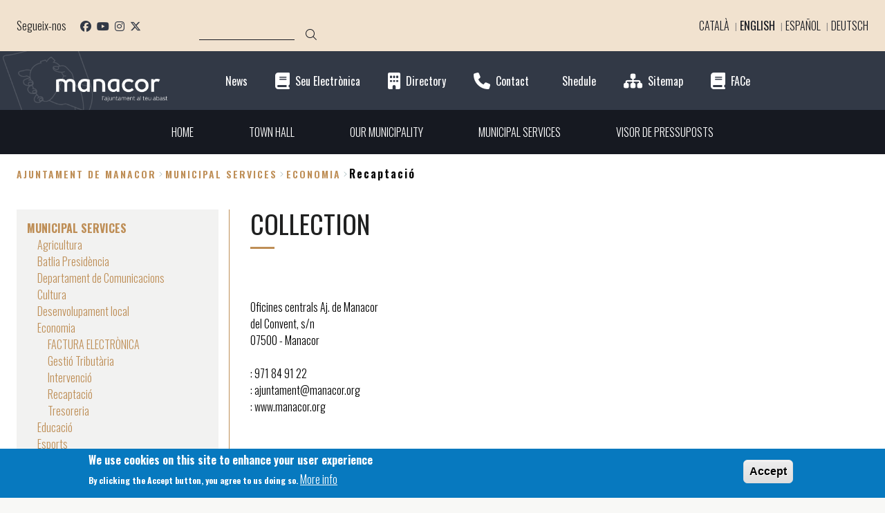

--- FILE ---
content_type: text/html; charset=UTF-8
request_url: https://manacor.org/en/collection
body_size: 9616
content:
<!DOCTYPE html>
<html lang="en" dir="ltr" class="no-grid colors">
  <head>
    <meta charset="utf-8" />
<noscript><style>form.antibot * :not(.antibot-message) { display: none !important; }</style>
</noscript><link rel="canonical" href="https://manacor.org/en/collection" />
<meta name="Generator" content="Drupal 10 (https://www.drupal.org)" />
<meta name="MobileOptimized" content="width" />
<meta name="HandheldFriendly" content="true" />
<meta name="viewport" content="width=device-width, initial-scale=1.0" />
<style>div#sliding-popup, div#sliding-popup .eu-cookie-withdraw-banner, .eu-cookie-withdraw-tab {background: #0779bf} div#sliding-popup.eu-cookie-withdraw-wrapper { background: transparent; } #sliding-popup h1, #sliding-popup h2, #sliding-popup h3, #sliding-popup p, #sliding-popup label, #sliding-popup div, .eu-cookie-compliance-more-button, .eu-cookie-compliance-secondary-button, .eu-cookie-withdraw-tab { color: #ffffff;} .eu-cookie-withdraw-tab { border-color: #ffffff;}</style>
<link rel="alternate" hreflang="ca" href="https://manacor.org/ca/recaptacio" />
<link rel="alternate" hreflang="en" href="https://manacor.org/en/collection" />
<link rel="alternate" hreflang="es" href="https://manacor.org/es/recaudacion" />
<link rel="alternate" hreflang="de" href="https://manacor.org/de/collection" />
<link rel="icon" href="/sites/cilma_manacor/files/Escudo_de_Manacor_%28Islas_Baleares%29.png" type="image/png" />

    <title>Collection | Ajuntament de Manacor</title>
    <link rel="stylesheet" media="all" href="/libraries/drupal-superfish/css/superfish.css?t984k1" />
<link rel="stylesheet" media="all" href="/themes/contrib/stable/css/core/components/progress.module.css?t984k1" />
<link rel="stylesheet" media="all" href="/themes/contrib/stable/css/core/components/ajax-progress.module.css?t984k1" />
<link rel="stylesheet" media="all" href="/themes/contrib/stable/css/system/components/align.module.css?t984k1" />
<link rel="stylesheet" media="all" href="/themes/contrib/stable/css/system/components/fieldgroup.module.css?t984k1" />
<link rel="stylesheet" media="all" href="/themes/contrib/stable/css/system/components/container-inline.module.css?t984k1" />
<link rel="stylesheet" media="all" href="/themes/contrib/stable/css/system/components/clearfix.module.css?t984k1" />
<link rel="stylesheet" media="all" href="/themes/contrib/stable/css/system/components/details.module.css?t984k1" />
<link rel="stylesheet" media="all" href="/themes/contrib/stable/css/system/components/hidden.module.css?t984k1" />
<link rel="stylesheet" media="all" href="/themes/contrib/stable/css/system/components/item-list.module.css?t984k1" />
<link rel="stylesheet" media="all" href="/themes/contrib/stable/css/system/components/js.module.css?t984k1" />
<link rel="stylesheet" media="all" href="/themes/contrib/stable/css/system/components/nowrap.module.css?t984k1" />
<link rel="stylesheet" media="all" href="/themes/contrib/stable/css/system/components/position-container.module.css?t984k1" />
<link rel="stylesheet" media="all" href="/themes/contrib/stable/css/system/components/reset-appearance.module.css?t984k1" />
<link rel="stylesheet" media="all" href="/themes/contrib/stable/css/system/components/resize.module.css?t984k1" />
<link rel="stylesheet" media="all" href="/themes/contrib/stable/css/system/components/system-status-counter.css?t984k1" />
<link rel="stylesheet" media="all" href="/themes/contrib/stable/css/system/components/system-status-report-counters.css?t984k1" />
<link rel="stylesheet" media="all" href="/themes/contrib/stable/css/system/components/system-status-report-general-info.css?t984k1" />
<link rel="stylesheet" media="all" href="/themes/contrib/stable/css/system/components/tablesort.module.css?t984k1" />
<link rel="stylesheet" media="all" href="/modules/contrib/blazy/css/blazy.css?t984k1" />
<link rel="stylesheet" media="all" href="/modules/contrib/poll/css/poll.base.css?t984k1" />
<link rel="stylesheet" media="all" href="/modules/contrib/poll/css/poll.theme.css?t984k1" />
<link rel="stylesheet" media="all" href="//cdnjs.cloudflare.com/ajax/libs/font-awesome/6.6.0/css/all.min.css" />
<link rel="stylesheet" media="all" href="/themes/contrib/stable/css/views/views.module.css?t984k1" />
<link rel="stylesheet" media="all" href="/modules/contrib/eu_cookie_compliance/css/eu_cookie_compliance.css?t984k1" />
<link rel="stylesheet" media="all" href="/modules/contrib/calendar/css/calendar.css?t984k1" />
<link rel="stylesheet" media="all" href="/modules/contrib/calendar/css/calendar_multiday.css?t984k1" />
<link rel="stylesheet" media="all" href="//fonts.googleapis.com/icon?family=Material+Icons" />
<link rel="stylesheet" media="all" href="/modules/contrib/printable/css/entity-links.css?t984k1" />
<link rel="stylesheet" media="all" href="/modules/contrib/social_media_links/css/social_media_links.theme.css?t984k1" />
<link rel="stylesheet" media="all" href="/themes/contrib/stable/css/core/assets/vendor/normalize-css/normalize.css?t984k1" />
<link rel="stylesheet" media="all" href="/themes/contrib/stable/css/core/normalize-fixes.css?t984k1" />
<link rel="stylesheet" media="all" href="/themes/contrib/classy/css/components/action-links.css?t984k1" />
<link rel="stylesheet" media="all" href="/themes/contrib/classy/css/components/breadcrumb.css?t984k1" />
<link rel="stylesheet" media="all" href="/themes/contrib/classy/css/components/button.css?t984k1" />
<link rel="stylesheet" media="all" href="/themes/contrib/classy/css/components/collapse-processed.css?t984k1" />
<link rel="stylesheet" media="all" href="/themes/contrib/classy/css/components/container-inline.css?t984k1" />
<link rel="stylesheet" media="all" href="/themes/contrib/classy/css/components/details.css?t984k1" />
<link rel="stylesheet" media="all" href="/themes/contrib/classy/css/components/exposed-filters.css?t984k1" />
<link rel="stylesheet" media="all" href="/themes/contrib/classy/css/components/field.css?t984k1" />
<link rel="stylesheet" media="all" href="/themes/contrib/classy/css/components/form.css?t984k1" />
<link rel="stylesheet" media="all" href="/themes/contrib/classy/css/components/icons.css?t984k1" />
<link rel="stylesheet" media="all" href="/themes/contrib/classy/css/components/inline-form.css?t984k1" />
<link rel="stylesheet" media="all" href="/themes/contrib/classy/css/components/item-list.css?t984k1" />
<link rel="stylesheet" media="all" href="/themes/contrib/classy/css/components/link.css?t984k1" />
<link rel="stylesheet" media="all" href="/themes/contrib/classy/css/components/links.css?t984k1" />
<link rel="stylesheet" media="all" href="/themes/contrib/classy/css/components/menu.css?t984k1" />
<link rel="stylesheet" media="all" href="/themes/contrib/classy/css/components/more-link.css?t984k1" />
<link rel="stylesheet" media="all" href="/themes/contrib/classy/css/components/pager.css?t984k1" />
<link rel="stylesheet" media="all" href="/themes/contrib/classy/css/components/tabledrag.css?t984k1" />
<link rel="stylesheet" media="all" href="/themes/contrib/classy/css/components/tableselect.css?t984k1" />
<link rel="stylesheet" media="all" href="/themes/contrib/classy/css/components/tablesort.css?t984k1" />
<link rel="stylesheet" media="all" href="/themes/contrib/classy/css/components/tabs.css?t984k1" />
<link rel="stylesheet" media="all" href="/themes/contrib/classy/css/components/textarea.css?t984k1" />
<link rel="stylesheet" media="all" href="/themes/contrib/classy/css/components/ui-dialog.css?t984k1" />
<link rel="stylesheet" media="all" href="/themes/contrib/classy/css/components/messages.css?t984k1" />
<link rel="stylesheet" media="all" href="/themes/contrib/classy/css/components/node.css?t984k1" />
<link rel="stylesheet" media="all" href="/themes/contrib/classy/css/components/progress.css?t984k1" />
<link rel="stylesheet" media="all" href="/themes/custom/da_vinci/css/main.css?t984k1" />
<link rel="stylesheet" media="all" href="/themes/custom/home2/css/home2.css?t984k1" />
<link rel="stylesheet" media="all" href="/themes/custom/home2/css/colors.css?t984k1" />
<link rel="stylesheet" media="all" href="/themes/custom/home2/css/themeoverrides.css?t984k1" />
<link rel="stylesheet" media="all" href="/sites/cilma_manacor/files/css_editor/home2.css?t984k1" />

    <script type="application/json" data-drupal-selector="drupal-settings-json">{"path":{"baseUrl":"\/","pathPrefix":"en\/","currentPath":"node\/10881","currentPathIsAdmin":false,"isFront":false,"currentLanguage":"en"},"pluralDelimiter":"\u0003","suppressDeprecationErrors":true,"ajaxPageState":{"libraries":"[base64]","theme":"home2","theme_token":null},"ajaxTrustedUrl":{"\/en\/search\/node":true},"gtag":{"tagId":"G-KVTGF5NSGK","consentMode":false,"otherIds":["G-YG24XGM7HX",""],"events":[],"additionalConfigInfo":[]},"eu_cookie_compliance":{"cookie_policy_version":"1.0.0","popup_enabled":true,"popup_agreed_enabled":false,"popup_hide_agreed":false,"popup_clicking_confirmation":true,"popup_scrolling_confirmation":false,"popup_html_info":"\u003Cdiv aria-labelledby=\u0022popup-text\u0022  class=\u0022eu-cookie-compliance-banner eu-cookie-compliance-banner-info eu-cookie-compliance-banner--default\u0022\u003E\n  \u003Cdiv class=\u0022popup-content info eu-cookie-compliance-content\u0022\u003E\n        \u003Cdiv id=\u0022popup-text\u0022 class=\u0022eu-cookie-compliance-message\u0022 role=\u0022document\u0022\u003E\n      \u003Ch2\u003EWe use cookies on this site to enhance your user experience\u003C\/h2\u003E\n\u003Cp\u003EBy clicking the Accept button, you agree to us doing so.\u003C\/p\u003E\n              \u003Cbutton type=\u0022button\u0022 class=\u0022find-more-button eu-cookie-compliance-more-button\u0022\u003EMore info\u003C\/button\u003E\n          \u003C\/div\u003E\n\n    \n    \u003Cdiv id=\u0022popup-buttons\u0022 class=\u0022eu-cookie-compliance-buttons\u0022\u003E\n            \u003Cbutton type=\u0022button\u0022 class=\u0022agree-button eu-cookie-compliance-default-button\u0022\u003EAccept\u003C\/button\u003E\n          \u003C\/div\u003E\n  \u003C\/div\u003E\n\u003C\/div\u003E","use_mobile_message":false,"mobile_popup_html_info":"\u003Cdiv aria-labelledby=\u0022popup-text\u0022  class=\u0022eu-cookie-compliance-banner eu-cookie-compliance-banner-info eu-cookie-compliance-banner--default\u0022\u003E\n  \u003Cdiv class=\u0022popup-content info eu-cookie-compliance-content\u0022\u003E\n        \u003Cdiv id=\u0022popup-text\u0022 class=\u0022eu-cookie-compliance-message\u0022 role=\u0022document\u0022\u003E\n      \u003Ch2\u003EWe use cookies on this site to enhance your user experience\u003C\/h2\u003E\n\u003Cp\u003EBy tapping the Accept button, you agree to us doing so.\u003C\/p\u003E\n              \u003Cbutton type=\u0022button\u0022 class=\u0022find-more-button eu-cookie-compliance-more-button\u0022\u003EMore info\u003C\/button\u003E\n          \u003C\/div\u003E\n\n    \n    \u003Cdiv id=\u0022popup-buttons\u0022 class=\u0022eu-cookie-compliance-buttons\u0022\u003E\n            \u003Cbutton type=\u0022button\u0022 class=\u0022agree-button eu-cookie-compliance-default-button\u0022\u003EAccept\u003C\/button\u003E\n          \u003C\/div\u003E\n  \u003C\/div\u003E\n\u003C\/div\u003E","mobile_breakpoint":768,"popup_html_agreed":false,"popup_use_bare_css":false,"popup_height":"auto","popup_width":"100%","popup_delay":1000,"popup_link":"\/en","popup_link_new_window":true,"popup_position":false,"fixed_top_position":true,"popup_language":"en","store_consent":false,"better_support_for_screen_readers":false,"cookie_name":"","reload_page":false,"domain":"","domain_all_sites":false,"popup_eu_only":false,"popup_eu_only_js":false,"cookie_lifetime":100,"cookie_session":0,"set_cookie_session_zero_on_disagree":0,"disagree_do_not_show_popup":false,"method":"default","automatic_cookies_removal":true,"allowed_cookies":"","withdraw_markup":"\u003Cbutton type=\u0022button\u0022 class=\u0022eu-cookie-withdraw-tab\u0022\u003EPrivacy settings\u003C\/button\u003E\n\u003Cdiv aria-labelledby=\u0022popup-text\u0022 class=\u0022eu-cookie-withdraw-banner\u0022\u003E\n  \u003Cdiv class=\u0022popup-content info eu-cookie-compliance-content\u0022\u003E\n    \u003Cdiv id=\u0022popup-text\u0022 class=\u0022eu-cookie-compliance-message\u0022 role=\u0022document\u0022\u003E\n      \u003Ch2\u003EWe use cookies on this site to enhance your user experience\u003C\/h2\u003E\n\u003Cp\u003EYou have given your consent for us to set cookies.\u003C\/p\u003E\n    \u003C\/div\u003E\n    \u003Cdiv id=\u0022popup-buttons\u0022 class=\u0022eu-cookie-compliance-buttons\u0022\u003E\n      \u003Cbutton type=\u0022button\u0022 class=\u0022eu-cookie-withdraw-button \u0022\u003EWithdraw consent\u003C\/button\u003E\n    \u003C\/div\u003E\n  \u003C\/div\u003E\n\u003C\/div\u003E","withdraw_enabled":false,"reload_options":0,"reload_routes_list":"","withdraw_button_on_info_popup":false,"cookie_categories":[],"cookie_categories_details":[],"enable_save_preferences_button":true,"cookie_value_disagreed":"0","cookie_value_agreed_show_thank_you":"1","cookie_value_agreed":"2","containing_element":"body","settings_tab_enabled":false,"olivero_primary_button_classes":"","olivero_secondary_button_classes":"","close_button_action":"close_banner","open_by_default":true,"modules_allow_popup":true,"hide_the_banner":false,"geoip_match":true,"unverified_scripts":[]},"views":{"ajax_path":"\/en\/views\/ajax","ajaxViews":{"views_dom_id:61e0efbd24815a1650a72219239253c33d824442ca3ae460e7b7f9379c3c5dc6":{"view_name":"relationship_news","view_display_id":"block_1","view_args":"10881\/308","view_path":"\/node\/10881","view_base_path":null,"view_dom_id":"61e0efbd24815a1650a72219239253c33d824442ca3ae460e7b7f9379c3c5dc6","pager_element":0}}},"superfish":{"superfish-main-menu-home-2":{"id":"superfish-main-menu-home-2","sf":{"animation":{"opacity":"show","height":"show"},"speed":"fast","autoArrows":false,"dropShadows":true},"plugins":{"supposition":true,"supersubs":true}}},"user":{"uid":0,"permissionsHash":"e5049b79207c9940e7525b67a93313aed4fccb2b62cce5b3676ace4e9306727e"}}</script>
<script src="/core/assets/vendor/modernizr/modernizr.min.js?v=3.11.7"></script>
<script src="/core/assets/vendor/jquery/jquery.min.js?v=3.7.1"></script>
<script src="/core/misc/drupalSettingsLoader.js?v=10.5.8"></script>
<script src="/core/misc/drupal.js?v=10.5.8"></script>
<script src="/core/misc/drupal.init.js?v=10.5.8"></script>
<script src="https://cdnjs.cloudflare.com/ajax/libs/bodymovin/5.12.2/lottie.min.js"></script>
<script src="/themes/custom/da_vinci/js/da-vinci.js?t984k1"></script>
<script src="/modules/contrib/google_tag/js/gtag.js?t984k1"></script>
<script src="/themes/custom/home2/js/vendors/slick.min.js?t984k1"></script>
<script src="/themes/custom/home2/js/home2.js?t984k1"></script>
<script src="/themes/custom/home2/js/social-sharing.js?t984k1"></script>
<script src="/themes/custom/home2/js/featured-home.js?t984k1"></script>
<script src="/themes/custom/home2/js/slider-home.js?t984k1"></script>
<script src="/themes/custom/home2/js/sitemap.js?t984k1"></script>
<script src="/themes/custom/home2/js/custom.js?t984k1"></script>

  </head>
  <body class="layout-no-sidebars page-node-10881 path-node page-node-type-basic-page">
        <a href="#main-content" class="visually-hidden focusable skip-link">
      Skip to main content
    </a>
    
      <div class="dialog-off-canvas-main-canvas" data-off-canvas-main-canvas>
    <div class="layout-container ajuntamentdemanacor">

  
    <header class="header-area" aria-label="Site header">

              <div class="header-area__top-bar">
              <div class="region region-top-bar">
    <div id="block-system-branding-home2-mobile" class="clearfix block-system-branding-home2-mobile block block-system block-system-branding-block">
  
    
        <a href="/en" rel="home" class="site-logo">
      <img src="/sites/cilma_manacor/files/manacor-escut_1.png" alt="Home" />
    </a>
      </div><div id="block-social-media-home2-desk" class="block-social-media-links block-social-media-home2-desk block block-social-media-links-block">
  
      <h2>Segueix-nos</h2>
    
      

<ul class="social-media-links--platforms platforms inline horizontal">
      <li>
      <a class="social-media-link-icon--facebook" href="https://www.facebook.com/ajmanacor/"  >
        <span class='fab fa-facebook fa-2x'></span>
      </a>

          </li>
      <li>
      <a class="social-media-link-icon--youtube_channel" href="https://www.youtube.com/channel/UC0ojsP3qEUH1b0P1Vy82AIA"  >
        <span class='fab fa-youtube fa-2x'></span>
      </a>

          </li>
      <li>
      <a class="social-media-link-icon--instagram" href="https://www.instagram.com/ajmanacor/"  >
        <span class='fab fa-instagram fa-2x'></span>
      </a>

          </li>
      <li>
      <a class="social-media-link-icon--twitter" href="https://x.com/ajManacor"  >
        <span class='fab fa-x-twitter fa-2x'></span>
      </a>

          </li>
  </ul>

  </div><div class="search-block-form block-search-form-home2-desk block block-search container-inline" data-drupal-selector="search-block-form" id="block-search-form-home2-desk" role="search">
  
    
      <form action="/en/search/node" method="get" id="search-block-form" accept-charset="UTF-8">
  <div class="js-form-item form-item js-form-type-search form-type-search js-form-item-keys form-item-keys form-no-label">
      <label for="edit-keys" class="visually-hidden">Search</label>
        <input title="Enter the terms you wish to search for." data-drupal-selector="edit-keys" type="search" id="edit-keys" name="keys" value="" size="15" maxlength="128" class="form-search" />

        </div>
<div data-drupal-selector="edit-actions" class="form-actions js-form-wrapper form-wrapper" id="edit-actions"><input class="search-form__submit button js-form-submit form-submit" data-drupal-selector="edit-submit" type="submit" id="edit-submit" value="Search" />
</div>

</form>

  </div>
<div class="language-switcher-language-url block-language-switcher-home2-desk block block-language block-language-blocklanguage-interface" id="block-language-switcher-home2-desk" role="navigation">
  
    
      <ul class="links"><li hreflang="ca" data-drupal-link-system-path="node/10881" class="ca"><a href="/ca/recaptacio" class="language-link" hreflang="ca" data-drupal-link-system-path="node/10881">Català</a></li><li hreflang="en" data-drupal-link-system-path="node/10881" class="en is-active" aria-current="page"><a href="/en/collection" class="language-link is-active" hreflang="en" data-drupal-link-system-path="node/10881" aria-current="page">English</a></li><li hreflang="es" data-drupal-link-system-path="node/10881" class="es"><a href="/es/recaudacion" class="language-link" hreflang="es" data-drupal-link-system-path="node/10881">Español</a></li><li hreflang="de" data-drupal-link-system-path="node/10881" class="de"><a href="/de/collection" class="language-link" hreflang="de" data-drupal-link-system-path="node/10881">Deutsch</a></li></ul>
  </div>
  </div>

        </div>
      
              <div class="header-area__header">
              <div class="region region-header">
    <div id="block-system-branding-home2-desk" class="clearfix block-system-branding-home2-desk block block-system block-system-branding-block">
  
    
        <a href="/en" rel="home" class="site-logo">
      <img src="/sites/cilma_manacor/files/manacor-escut_1.png" alt="Home" />
    </a>
      </div><div class="views-element-container block-views-block-direct-links-with-icons-home-2-block-1 block block-views block-views-blockdirect-links-with-icons-home-2-block-1" id="block-views-block-direct-links-with-icons-home-2-block-1">
  
    
      <div><div class="view view-direct-links-with-icons-home-2 view-id-direct_links_with_icons_home_2 view-display-id-block_1 js-view-dom-id-5c48bf1346b54ed7a66e0aecac17113902be65392603ac3a6dd5b38d4b629d94">
  
    
      
      <div class="view-content">
          <div class="views-view-grid horizontal cols-1 clearfix">
            <div class="views-row clearfix row-1">
                  <div class="views-col col-1" style="width: 100%;"><div class="views-field views-field-field-font-awesome"><div class="field-content"><i class="fa fa-newspaper-o"></i>
</div></div><div class="views-field views-field-field-title"><div class="field-content"><a href="/en/news">News</a></div></div></div>
              </div>
          <div class="views-row clearfix row-2">
                  <div class="views-col col-1" style="width: 100%;"><div class="views-field views-field-field-font-awesome"><div class="field-content"><i class="fa fa-book" aria-hidden="true"></i>
</div></div><div class="views-field views-field-field-title"><div class="field-content"><a href="https://manacor.eadministracio.cat" target="_blank">Seu Electrònica</a></div></div></div>
              </div>
          <div class="views-row clearfix row-3">
                  <div class="views-col col-1" style="width: 100%;"><div class="views-field views-field-field-font-awesome"><div class="field-content"><i class="fa fa-building" aria-hidden="true"></i>
</div></div><div class="views-field views-field-field-title"><div class="field-content"><a href="/en/node/10953">Directory</a></div></div></div>
              </div>
          <div class="views-row clearfix row-4">
                  <div class="views-col col-1" style="width: 100%;"><div class="views-field views-field-field-font-awesome"><div class="field-content"><i class="fa fa-phone" aria-hidden="true"></i>
</div></div><div class="views-field views-field-field-title"><div class="field-content"><a href="/en/node/10868">Contact</a></div></div></div>
              </div>
          <div class="views-row clearfix row-5">
                  <div class="views-col col-1" style="width: 100%;"><div class="views-field views-field-field-font-awesome"><div class="field-content"><i class="fa fa-calendar-o"></i>
</div></div><div class="views-field views-field-field-title"><div class="field-content"><a href="/eventos">Shedule</a></div></div></div>
              </div>
          <div class="views-row clearfix row-6">
                  <div class="views-col col-1" style="width: 100%;"><div class="views-field views-field-field-font-awesome"><div class="field-content"><i class="fa fa-sitemap" aria-hidden="true"></i>
</div></div><div class="views-field views-field-field-title"><div class="field-content"><a href="/en/sitemap">Sitemap</a></div></div></div>
              </div>
          <div class="views-row clearfix row-7">
                  <div class="views-col col-1" style="width: 100%;"><div class="views-field views-field-field-font-awesome"><div class="field-content"><i class="fa fa-book" aria-hidden="true"></i>
</div></div><div class="views-field views-field-field-title"><div class="field-content"><a href="https://www.manacor.org/ca/factura-electronica-0" target="_blank">FACe</a></div></div></div>
              </div>
      </div>

    </div>
  
          </div>
</div>

  </div>
  </div>

        </div>
      
    </header>
  
  
      <div class="highlighted-area">
        <div class="region region-highlighted">
    <div id="block-mainmenuhome2" class="block-mainmenuhome2 block block-superfish block-superfishmain-menu---home-2">
  
    
      
<ul id="superfish-main-menu-home-2" class="menu sf-menu sf-main-menu---home-2 sf-horizontal sf-style-none" role="menu" aria-label="Menu">
  

  
  <li id="main-menu-home-2-menu-link-contentc4830fa1-e3a0-4e43-a931-0191fae01df1" class="sf-depth-1 sf-no-children sf-first" role="none">
    
          <a href="/en" class="sf-depth-1" role="menuitem">HOME</a>
    
    
    
    
      </li>


            
  <li id="main-menu-home-2-menu-link-content6860c8bf-560e-4360-88f8-351df1e7a496" class="sf-depth-1 menuparent" role="none">
    
          <a href="/en/node/10930" class="sf-depth-1 menuparent" role="menuitem" aria-haspopup="true" aria-expanded="false">TOWN HALL</a>
    
          <ul class="sf-multicolumn" role="menu">
      <li class="sf-multicolumn-wrapper " role="none">
    
    
              <ol role="menu">
      
      

  
  <li id="main-menu-home-2-menu-link-content2468adb4-19c2-49b1-997e-2c886aa0b18b" class="sf-depth-2 sf-no-children sf-first" role="none">
    
          <a href="/en/node/10932" class="sf-depth-2" role="menuitem">Partits polítics</a>
    
    
    
    
      </li>


  
  <li id="main-menu-home-2-views-viewviewsmembrespage-1" class="sf-depth-2 sf-no-children" role="none">
    
          <a href="/en/membres" class="sf-depth-2" role="menuitem">Equip de govern</a>
    
    
    
    
      </li>


  
  <li id="main-menu-home-2-views-viewviewsmembrespage-2" class="sf-depth-2 sf-no-children" role="none">
    
          <a href="/en/oposicio" class="sf-depth-2" role="menuitem">Oposició</a>
    
    
    
    
      </li>


  
  <li id="main-menu-home-2-menu-link-content8040c085-1280-4d95-a48b-88bab80592c9" class="sf-depth-2 sf-no-children" role="none">
    
          <a href="/en/node/13800" class="sf-depth-2" role="menuitem">Retribucions municipals</a>
    
    
    
    
      </li>


  
  <li id="main-menu-home-2-menu-link-contentfacc5bef-6c40-4919-8cd5-e2b589cd2f13" class="sf-depth-2 sf-no-children" role="none">
    
          <a href="https://manacor.eadministracio.cat/" class="sf-depth-2 sf-external" role="menuitem" target="_blank">Seu electrònica</a>
    
    
    
    
      </li>


  
  <li id="main-menu-home-2-menu-link-contentebbfa8c1-89db-4d07-9c9e-9e21f08019e4" class="sf-depth-2 sf-no-children" role="none">
    
          <a href="/en/node/10956" class="sf-depth-2" role="menuitem">Documents d&#039;interès</a>
    
    
    
    
      </li>


  
  <li id="main-menu-home-2-menu-link-contentfe371afe-6d68-4a7b-867a-835abf271cd6" class="sf-depth-2 sf-no-children" role="none">
    
          <a href="/en/node/10953" class="sf-depth-2" role="menuitem">Adreces i telèfons</a>
    
    
    
    
      </li>


  
  <li id="main-menu-home-2-menu-link-content9bd9da9e-a9a9-4ae2-8a46-d465dc05795e" class="sf-depth-2 sf-no-children" role="none">
    
          <a href="/en/news" class="sf-depth-2" role="menuitem">Notícies</a>
    
    
    
    
      </li>


  
  <li id="main-menu-home-2-menu-link-content112473b7-8f90-407e-92ff-9c38de7d7219" class="sf-depth-2 sf-no-children" role="none">
    
          <a href="/en/node/10958" class="sf-depth-2" role="menuitem">Normativa</a>
    
    
    
    
      </li>


  
  <li id="main-menu-home-2-menu-link-content3d2edd0f-b374-4e33-ad1b-5533a7ec6d9a" class="sf-depth-2 sf-no-children" role="none">
    
          <a href="/en/node/10957" class="sf-depth-2" role="menuitem">Plens</a>
    
    
    
    
      </li>



              </ol>
      
    
          </li>
      </ul>
    
      </li>


  
  <li id="main-menu-home-2-menu-link-contentf1c6452a-b117-4c0d-a02c-b06ac8f47a1f" class="sf-depth-1 sf-no-children" role="none">
    
          <a href="http://www.visitmanacor.com/index.php/ca/" class="sf-depth-1 sf-external" role="menuitem" target="_blank">OUR MUNICIPALITY</a>
    
    
    
    
      </li>


            
  <li id="main-menu-home-2-menu-link-contentc24eac45-56a2-4da8-95af-c973ece8f9e8" class="active-trail sf-depth-1 menuparent" role="none">
    
          <a href="/en/node/11014" class="sf-depth-1 menuparent" role="menuitem" aria-haspopup="true" aria-expanded="false">MUNICIPAL SERVICES</a>
    
          <ul class="sf-multicolumn" role="menu">
      <li class="sf-multicolumn-wrapper " role="none">
    
    
              <ol role="menu">
      
      

  
  <li id="main-menu-home-2-menu-link-contente1fb13c2-339e-4954-a2ce-41edfc852016" class="sf-depth-2 sf-no-children sf-first" role="none">
    
          <a href="/en/node/10897" class="sf-depth-2" role="menuitem">Agricultura</a>
    
    
    
    
      </li>


                      
  <li id="main-menu-home-2-menu-link-content1aca5f31-a4f7-4d2a-823c-1d0ec238dbab" class="sf-depth-2 sf-multicolumn-column menuparent" role="none">
        <div class="sf-multicolumn-column">
    
          <a href="/en/mayors-office-presidency" class="sf-depth-2 menuparent" role="menuitem" aria-haspopup="true" aria-expanded="false">Batlia Presidència</a>
    
    
    
              <ol role="menu">
      
      

  
  <li id="main-menu-home-2-menu-link-content7db289ad-4c47-49a8-8d8d-c8fd30fcd806" class="sf-depth-3 sf-no-children sf-first sf-last" role="none">
    
          <a href="/en/node/10896" class="sf-depth-3" role="menuitem">Comunicacions, premsa i publicitat</a>
    
    
    
    
      </li>



              </ol>
      
    
    
        </div>
      </li>


  
  <li id="main-menu-home-2-menu-link-contentfb1ec739-90d2-40c5-a89b-c6b4ec4a901c" class="sf-depth-2 sf-no-children" role="none">
    
          <a href="/en/node/10894" class="sf-depth-2" role="menuitem">Departament de Comunicacions</a>
    
    
    
    
      </li>


                      
  <li id="main-menu-home-2-menu-link-contentc5966395-35cb-4381-b4bf-e5ba1a46eb06" class="sf-depth-2 sf-multicolumn-column menuparent" role="none">
        <div class="sf-multicolumn-column">
    
          <a href="/en/culture" class="sf-depth-2 menuparent" role="menuitem" aria-haspopup="true" aria-expanded="false">Cultura</a>
    
    
    
              <ol role="menu">
      
      

  
  <li id="main-menu-home-2-menu-link-content07daac99-ccb9-4a9d-8e8f-0766990a6c88" class="sf-depth-3 sf-no-children sf-first" role="none">
    
          <a href="http://www.institucioalcover.org/" class="sf-depth-3 sf-external" role="menuitem" target="_blank">Institució Pública Antoni M. Alcover</a>
    
    
    
    
      </li>


  
  <li id="main-menu-home-2-menu-link-content19981f01-7d0a-4ff8-8fcc-88027a3fbdfc" class="sf-depth-3 sf-no-children" role="none">
    
          <a href="https://museudemanacor.com/ca" class="sf-depth-3 sf-external" role="menuitem" target="_blank">Museu història Manacor</a>
    
    
    
    
      </li>


  
  <li id="main-menu-home-2-menu-link-contentb681b95c-d653-405b-9068-cfcfff6cb378" class="sf-depth-3 sf-no-children" role="none">
    
          <a href="/en/node/10905" class="sf-depth-3" role="menuitem">Jornades d&#039;Estudis Locals de Manacor</a>
    
    
    
    
      </li>


  
  <li id="main-menu-home-2-menu-link-content1445f24d-071a-4d56-ae0a-5bd3190b6f2e" class="sf-depth-3 sf-no-children" role="none">
    
          <a href="http://www.conselldemallorca.net/bibmanacor" class="sf-depth-3 sf-external" role="menuitem" target="_blank">Servei de Biblioteques</a>
    
    
    
    
      </li>


  
  <li id="main-menu-home-2-menu-link-contente92ed373-b8c8-4e87-8e27-b4034bbf3ef9" class="sf-depth-3 sf-no-children sf-last" role="none">
    
          <a href="http://www.teatredemanacor.com/" class="sf-depth-3 sf-external" role="menuitem" target="_blank">Teatre de Manacor</a>
    
    
    
    
      </li>



              </ol>
      
    
    
        </div>
      </li>


                      
  <li id="main-menu-home-2-menu-link-content7073da63-068f-478b-9c51-842f1ecb1591" class="sf-depth-2 sf-multicolumn-column menuparent" role="none">
        <div class="sf-multicolumn-column">
    
          <a href="/en/node/10918" class="sf-depth-2 menuparent" role="menuitem" aria-haspopup="true" aria-expanded="false">Desenvolupament local</a>
    
    
    
              <ol role="menu">
      
      

  
  <li id="main-menu-home-2-menu-link-contentd9fbc8b6-1c14-4c4a-8556-799f565aaa51" class="sf-depth-3 sf-no-children sf-first" role="none">
    
          <a href="/en/node/10921" class="sf-depth-3" role="menuitem">Estudis i publicacions</a>
    
    
    
    
      </li>


  
  <li id="main-menu-home-2-menu-link-content2144c7db-dac0-4fae-8b92-f8343b3a1428" class="sf-depth-3 sf-no-children" role="none">
    
          <a href="/en/node/10925" class="sf-depth-3" role="menuitem">Formació</a>
    
    
    
    
      </li>


  
  <li id="main-menu-home-2-menu-link-content93551f0d-1e48-4d87-b3d4-0b62e8fc30ee" class="sf-depth-3 sf-no-children" role="none">
    
          <a href="/en/node/10920" class="sf-depth-3" role="menuitem">Ocupació</a>
    
    
    
    
      </li>


  
  <li id="main-menu-home-2-menu-link-contentefab4938-2ac4-41c4-98a8-6d99d8e824cb" class="sf-depth-3 sf-no-children" role="none">
    
          <a href="/en/node/10919" class="sf-depth-3" role="menuitem">Orientació empresarial</a>
    
    
    
    
      </li>


  
  <li id="main-menu-home-2-menu-link-content7740ea86-994e-4a11-9840-dd0c05b7e81e" class="sf-depth-3 sf-no-children sf-last" role="none">
    
          <a href="/en/node/10924" class="sf-depth-3" role="menuitem">Subvencions</a>
    
    
    
    
      </li>



              </ol>
      
    
    
        </div>
      </li>


                      
  <li id="main-menu-home-2-menu-link-content0bd58779-6563-49d9-88cf-f56dbe5a52a1" class="active-trail sf-depth-2 sf-multicolumn-column menuparent" role="none">
        <div class="sf-multicolumn-column">
    
          <a href="/en/economy" class="sf-depth-2 menuparent" role="menuitem" aria-haspopup="true" aria-expanded="false">Economia</a>
    
    
    
              <ol role="menu">
      
      

  
  <li id="main-menu-home-2-menu-link-content0485c94b-cba0-49b2-abe7-3896c18eb3ac" class="sf-depth-3 sf-no-children sf-first" role="none">
    
          <a href="/en/node/12419" class="sf-depth-3" role="menuitem">FACTURA ELECTRÒNICA</a>
    
    
    
    
      </li>


  
  <li id="main-menu-home-2-menu-link-content1a66197d-13d9-4c12-ba78-903bfc1ddd05" class="sf-depth-3 sf-no-children" role="none">
    
          <a href="/en/tax-management" class="sf-depth-3" role="menuitem">Gestió Tributària</a>
    
    
    
    
      </li>


  
  <li id="main-menu-home-2-menu-link-contentcfe23c48-9840-420e-8bc5-548fe08db061" class="sf-depth-3 sf-no-children" role="none">
    
          <a href="/en/node/10870" class="sf-depth-3" role="menuitem">Intervenció</a>
    
    
    
    
      </li>


  
  <li id="main-menu-home-2-menu-link-content77684cda-5fb6-453d-b9a5-de21a0f117cc" class="active-trail sf-depth-3 sf-no-children" role="none">
    
          <a href="/en/collection" class="is-active sf-depth-3" role="menuitem">Recaptació</a>
    
    
    
    
      </li>


  
  <li id="main-menu-home-2-menu-link-contentbb0e9328-8871-4ab1-b9fc-3b9ee2bb9ca2" class="sf-depth-3 sf-no-children sf-last" role="none">
    
          <a href="/en/node/10876" class="sf-depth-3" role="menuitem">Tresoreria</a>
    
    
    
    
      </li>



              </ol>
      
    
    
        </div>
      </li>


                      
  <li id="main-menu-home-2-menu-link-contente3402c33-efee-46ee-b013-ae58f93d9e6a" class="sf-depth-2 sf-multicolumn-column menuparent" role="none">
        <div class="sf-multicolumn-column">
    
          <a href="/en/node/10899" class="sf-depth-2 menuparent" role="menuitem" aria-haspopup="true" aria-expanded="false">Educació</a>
    
    
    
              <ol role="menu">
      
      

  
  <li id="main-menu-home-2-menu-link-content763a8c4c-e716-4b10-a52b-60a0a1b56643" class="sf-depth-3 sf-no-children sf-first" role="none">
    
          <a href="/en/node/10903" class="sf-depth-3" role="menuitem">Centre Universitari Manacor</a>
    
    
    
    
      </li>


            
  <li id="main-menu-home-2-menu-link-contenta93a5e88-916a-4657-93aa-455978c62918" class="sf-depth-3 menuparent sf-last" role="none">
    
          <a href="/en/node/11015" class="sf-depth-3 menuparent" role="menuitem" aria-haspopup="true" aria-expanded="false">Conservatori Professional de Música i Escola Municipal de Música i Dansa de Manacor</a>
    
    
    
              <ul role="menu">
      
      

  
  <li id="main-menu-home-2-menu-link-contentd117ef7b-bc0e-44c4-881e-163dc1576f14" class="sf-depth-4 sf-no-children sf-first sf-last" role="none">
    
          <a href="/en/node/12033" class="sf-depth-4" role="menuitem">El Conservatori</a>
    
    
    
    
      </li>



              </ul>
      
    
    
      </li>



              </ol>
      
    
    
        </div>
      </li>


  
  <li id="main-menu-home-2-menu-link-contenta8e607d0-0b18-452e-9f33-01bdd0a8f947" class="sf-depth-2 sf-no-children" role="none">
    
          <a href="/en/sport" class="sf-depth-2" role="menuitem">Esports</a>
    
    
    
    
      </li>


  
  <li id="main-menu-home-2-menu-link-content2e54bbd9-d62f-4ffb-adff-1eca4544b67d" class="sf-depth-2 sf-no-children" role="none">
    
          <a href="/en/node/10912" class="sf-depth-2" role="menuitem">Festes</a>
    
    
    
    
      </li>


  
  <li id="main-menu-home-2-menu-link-content0cac4b4b-944b-4ad9-97ec-a670588239fc" class="sf-depth-2 sf-no-children" role="none">
    
          <a href="/en/interior" class="sf-depth-2" role="menuitem">Interior</a>
    
    
    
    
      </li>


                      
  <li id="main-menu-home-2-menu-link-contenta737101a-eb74-48ce-b3ed-45da1f4fd40a" class="sf-depth-2 sf-multicolumn-column menuparent" role="none">
        <div class="sf-multicolumn-column">
    
          <a href="/en/node/10906" class="sf-depth-2 menuparent" role="menuitem" aria-haspopup="true" aria-expanded="false">Medi ambient</a>
    
    
    
              <ol role="menu">
      
      

  
  <li id="main-menu-home-2-menu-link-contentd24504a2-0c9d-4a8c-a44d-40eeaea6678e" class="sf-depth-3 sf-no-children sf-first" role="none">
    
          <a href="https://casesruralsmanacor.com/" class="sf-depth-3 sf-external" role="menuitem" target="_blank">Cases Rurals de Manacor</a>
    
    
    
    
      </li>


  
  <li id="main-menu-home-2-menu-link-content0db8e64e-be7a-480d-b47f-c69a62f81176" class="sf-depth-3 sf-no-children" role="none">
    
          <a href="/en/node/13409" class="sf-depth-3" role="menuitem">Comerç verd</a>
    
    
    
    
      </li>


  
  <li id="main-menu-home-2-menu-link-content3d66ae27-f790-4360-822a-28762264a9de" class="sf-depth-3 sf-no-children" role="none">
    
          <a href="/en/node/10913" class="sf-depth-3" role="menuitem">Ecoparc Manacor</a>
    
    
    
    
      </li>


  
  <li id="main-menu-home-2-menu-link-contentccaca6d9-9f0d-4c2a-b129-0febe652529b" class="sf-depth-3 sf-no-children" role="none">
    
          <a href="/en/node/10878" class="sf-depth-3" role="menuitem">Horts urbans ecològics</a>
    
    
    
    
      </li>


  
  <li id="main-menu-home-2-menu-link-content248c59ed-460d-4497-85eb-d0329cfe1c04" class="sf-depth-3 sf-no-children" role="none">
    
          <a href="/en/node/10889" class="sf-depth-3" role="menuitem">Netetja viària</a>
    
    
    
    
      </li>


  
  <li id="main-menu-home-2-menu-link-content1b0b94c9-3b2d-494d-a5f0-4c6c92f349ed" class="sf-depth-3 sf-no-children sf-last" role="none">
    
          <a href="/en/node/10888" class="sf-depth-3" role="menuitem">Residus i recollida selectiva</a>
    
    
    
    
      </li>



              </ol>
      
    
    
        </div>
      </li>


  
  <li id="main-menu-home-2-menu-link-contente4529cf0-6ed8-40f7-a43a-ac1ba6127fc0" class="sf-depth-2 sf-no-children" role="none">
    
          <a href="/en/node/10879" class="sf-depth-2" role="menuitem">Oficina Municipal de Porto Cristo</a>
    
    
    
    
      </li>


  
  <li id="main-menu-home-2-menu-link-content4a3d26fd-3fee-4316-9474-87944527c89f" class="sf-depth-2 sf-no-children" role="none">
    
          <a href="/en/node/10917" class="sf-depth-2" role="menuitem">Participació ciutadana</a>
    
    
    
    
      </li>


                      
  <li id="main-menu-home-2-menu-link-content683eccdc-02eb-4ddc-acc7-0496ce73d237" class="sf-depth-2 sf-multicolumn-column menuparent" role="none">
        <div class="sf-multicolumn-column">
    
          <a href="/en/secretary" class="sf-depth-2 menuparent" role="menuitem" aria-haspopup="true" aria-expanded="false">Secretaria</a>
    
    
    
              <ol role="menu">
      
      

  
  <li id="main-menu-home-2-menu-link-content50b23b28-c746-4c9b-a419-51d0e6235500" class="sf-depth-3 sf-no-children sf-first" role="none">
    
          <a href="/en/municipal-archives" class="sf-depth-3" role="menuitem">Arxiu</a>
    
    
    
    
      </li>


  
  <li id="main-menu-home-2-menu-link-contentd9093a77-cb33-442e-81cd-fe60edb2fdbb" class="sf-depth-3 sf-no-children" role="none">
    
          <a href="https://www.seu-e.net/manacor/perfil-del-contractant" class="sf-depth-3 sf-external" role="menuitem" target="_blank">Perfil del contractant</a>
    
    
    
    
      </li>


  
  <li id="main-menu-home-2-menu-link-content9bcddbf7-e0e4-481d-80be-91b908c65063" class="sf-depth-3 sf-no-children sf-last" role="none">
    
          <a href="/en/population" class="sf-depth-3" role="menuitem">Població</a>
    
    
    
    
      </li>



              </ol>
      
    
    
        </div>
      </li>


                      
  <li id="main-menu-home-2-menu-link-content56e2afcd-c97b-4654-bad2-4e1fddc73bf7" class="sf-depth-2 sf-multicolumn-column menuparent" role="none">
        <div class="sf-multicolumn-column">
    
          <a href="/en/node/10927" class="sf-depth-2 menuparent" role="menuitem" aria-haspopup="true" aria-expanded="false">Servei lingüístic</a>
    
    
    
              <ol role="menu">
      
      

  
  <li id="main-menu-home-2-menu-link-content9288b7e2-119a-452c-b137-0ce4379dbcf4" class="sf-depth-3 sf-no-children sf-first" role="none">
    
          <a href="/en/node/10923" class="sf-depth-3" role="menuitem">Assessorament i correcció</a>
    
    
    
    
      </li>


  
  <li id="main-menu-home-2-menu-link-contentc803e537-40e6-4ac0-bc04-0f4b84f0e8ad" class="sf-depth-3 sf-no-children" role="none">
    
          <a href="/en/node/10887" class="sf-depth-3" role="menuitem">El català a l&#039;empresa</a>
    
    
    
    
      </li>


  
  <li id="main-menu-home-2-menu-link-content80534a4d-864f-468a-b0ef-32b7157e5712" class="sf-depth-3 sf-no-children" role="none">
    
          <a href="http://www.escolademallorqui.cat/" class="sf-depth-3 sf-external" role="menuitem" target="_blank">Escola Municipal Mallorquí</a>
    
    
    
    
      </li>


  
  <li id="main-menu-home-2-menu-link-content5a9e1df0-448a-4ae3-b876-8d7d89106885" class="sf-depth-3 sf-no-children" role="none">
    
          <a href="/en/node/10890" class="sf-depth-3" role="menuitem">Jocs lingüístics</a>
    
    
    
    
      </li>


  
  <li id="main-menu-home-2-menu-link-content940f79f6-1f34-4b56-a829-5a80fa4c8d65" class="sf-depth-3 sf-no-children sf-last" role="none">
    
          <a href="/en/node/10893" class="sf-depth-3" role="menuitem">Qüestions de llengua</a>
    
    
    
    
      </li>



              </ol>
      
    
    
        </div>
      </li>


                      
  <li id="main-menu-home-2-menu-link-content58320baa-c749-4a62-80c6-2f399b93d4ea" class="sf-depth-2 sf-multicolumn-column menuparent" role="none">
        <div class="sf-multicolumn-column">
    
          <a href="/en/node/10885" class="sf-depth-2 menuparent" role="menuitem" aria-haspopup="true" aria-expanded="false">Serveis Socials</a>
    
    
    
              <ol role="menu">
      
      

  
  <li id="main-menu-home-2-menu-link-content064790eb-3278-43a3-9407-3832fcbbfd31" class="sf-depth-3 sf-no-children sf-first sf-last" role="none">
    
          <a href="/en/node/11016" class="sf-depth-3" role="menuitem">Igualtat</a>
    
    
    
    
      </li>



              </ol>
      
    
    
        </div>
      </li>


  
  <li id="main-menu-home-2-menu-link-content925a15e2-8c1e-49c4-9e17-7cd1ba1b7a6d" class="sf-depth-2 sf-no-children" role="none">
    
          <a href="/en/urban-planning" class="sf-depth-2" role="menuitem">Urbanisme</a>
    
    
    
    
      </li>


                      
  <li id="main-menu-home-2-menu-link-content9bd60668-b7ab-4df8-9280-227bcffcdb1d" class="sf-depth-2 sf-multicolumn-column menuparent" role="none">
        <div class="sf-multicolumn-column">
    
          <a href="/en/department-tourism" class="sf-depth-2 menuparent" role="menuitem" aria-haspopup="true" aria-expanded="false">Turisme</a>
    
    
    
              <ol role="menu">
      
      

  
  <li id="main-menu-home-2-menu-link-contentc21643ce-050d-45d8-bf38-6b5f589d5848" class="sf-depth-3 sf-no-children sf-first sf-last" role="none">
    
          <a href="http://www.visitmanacor.com/" class="sf-depth-3 sf-external" role="menuitem" target="_blank">Visit Manacor</a>
    
    
    
    
      </li>



              </ol>
      
    
    
        </div>
      </li>


  
  <li id="main-menu-home-2-menu-link-content3462d058-a0e3-4d97-9484-1baa5a2ade78" class="sf-depth-2 sf-no-children" role="none">
    
          <a href="/en/node/10898" class="sf-depth-2" role="menuitem">Recursos humans</a>
    
    
    
    
      </li>



              </ol>
      
    
          </li>
      </ul>
    
      </li>


  
  <li id="main-menu-home-2-menu-link-content7a72f6e9-e5b0-426b-91c8-ee1b6cb46d75" class="sf-depth-1 sf-no-children" role="none">
    
          <a href="https://manacor.suportmunicipal.net/" class="sf-depth-1 sf-external" role="menuitem" target="_blank">VISOR DE PRESSUPOSTS</a>
    
    
    
    
      </li>


</ul>

  </div>
  </div>

    </div>
  
      <div class="breadcrumb-area">
        <div class="region region-breadcrumb">
    <div id="block-breadcrumbs-2" class="block-breadcrumbs-2 block block-system block-system-breadcrumb-block">
  
    
        <nav class="breadcrumb" role="navigation" aria-labelledby="system-breadcrumb">
    <h2 id="system-breadcrumb" class="visually-hidden">Breadcrumb</h2>
    <ol>
          <li>
                  <a href="/en">Ajuntament de Manacor</a>
              </li>
          <li>
                  <a href="/en/node/11014">MUNICIPAL SERVICES</a>
              </li>
          <li>
                  <a href="/en/economy">Economia</a>
              </li>
          <li>
                  Recaptació
              </li>
        </ol>
  </nav>

  </div>
  </div>

    </div>
  
  <main>
    <a id="main-content" tabindex="-1"></a>

    <div class="layout-wrapper">

              <div class="layout-sidebar-left-content">
            <div class="region region-sidebar-left-content">
    <div id="block-addmenuinsubsection-3" class="block-addmenuinsubsection-3 block block-tic-mallorca-general block-tic-home1-menu-load-item-block">
  
    
                                                                                
<ul id="main-menu---home-2-left-menu" class="menu menu-left-content sf-main-menu---home-2 sf-vertical sf-style-none">
  

            
  <li id="main-menu-home-2-menu-link-contentc24eac45-56a2-4da8-95af-c973ece8f9e8--2" class="active-trail sf-depth-1 menuparent sf-first sf-last" role="none">
    
          <a href="/en/node/11014" class="sf-depth-1 menuparent" role="menuitem" aria-haspopup="true" aria-expanded="false">MUNICIPAL SERVICES</a>
    
          <ul class="sf-multicolumn" role="menu">
      <li class="sf-multicolumn-wrapper " role="none">
    
    
              <ol role="menu">
      
      

  
  <li id="main-menu-home-2-menu-link-contente1fb13c2-339e-4954-a2ce-41edfc852016--2" class="sf-depth-2 sf-no-children sf-first" role="none">
    
          <a href="/en/node/10897" class="sf-depth-2" role="menuitem">Agricultura</a>
    
    
    
    
      </li>


                      
  <li id="main-menu-home-2-menu-link-content1aca5f31-a4f7-4d2a-823c-1d0ec238dbab--2" class="sf-depth-2 sf-multicolumn-column menuparent" role="none">
        <div class="sf-multicolumn-column">
    
          <a href="/en/mayors-office-presidency" class="sf-depth-2 menuparent" role="menuitem" aria-haspopup="true" aria-expanded="false">Batlia Presidència</a>
    
    
    
              <ol role="menu">
      
      

  
  <li id="main-menu-home-2-menu-link-content7db289ad-4c47-49a8-8d8d-c8fd30fcd806--2" class="sf-depth-3 sf-no-children sf-first sf-last" role="none">
    
          <a href="/en/node/10896" class="sf-depth-3" role="menuitem">Comunicacions, premsa i publicitat</a>
    
    
    
    
      </li>



              </ol>
      
    
    
        </div>
      </li>


  
  <li id="main-menu-home-2-menu-link-contentfb1ec739-90d2-40c5-a89b-c6b4ec4a901c--2" class="sf-depth-2 sf-no-children" role="none">
    
          <a href="/en/node/10894" class="sf-depth-2" role="menuitem">Departament de Comunicacions</a>
    
    
    
    
      </li>


                      
  <li id="main-menu-home-2-menu-link-contentc5966395-35cb-4381-b4bf-e5ba1a46eb06--2" class="sf-depth-2 sf-multicolumn-column menuparent" role="none">
        <div class="sf-multicolumn-column">
    
          <a href="/en/culture" class="sf-depth-2 menuparent" role="menuitem" aria-haspopup="true" aria-expanded="false">Cultura</a>
    
    
    
              <ol role="menu">
      
      

  
  <li id="main-menu-home-2-menu-link-content07daac99-ccb9-4a9d-8e8f-0766990a6c88--2" class="sf-depth-3 sf-no-children sf-first" role="none">
    
          <a href="http://www.institucioalcover.org/" class="sf-depth-3 sf-external" role="menuitem" target="_blank">Institució Pública Antoni M. Alcover</a>
    
    
    
    
      </li>


  
  <li id="main-menu-home-2-menu-link-content19981f01-7d0a-4ff8-8fcc-88027a3fbdfc--2" class="sf-depth-3 sf-no-children" role="none">
    
          <a href="https://museudemanacor.com/ca" class="sf-depth-3 sf-external" role="menuitem" target="_blank">Museu història Manacor</a>
    
    
    
    
      </li>


  
  <li id="main-menu-home-2-menu-link-contentb681b95c-d653-405b-9068-cfcfff6cb378--2" class="sf-depth-3 sf-no-children" role="none">
    
          <a href="/en/node/10905" class="sf-depth-3" role="menuitem">Jornades d&#039;Estudis Locals de Manacor</a>
    
    
    
    
      </li>


  
  <li id="main-menu-home-2-menu-link-content1445f24d-071a-4d56-ae0a-5bd3190b6f2e--2" class="sf-depth-3 sf-no-children" role="none">
    
          <a href="http://www.conselldemallorca.net/bibmanacor" class="sf-depth-3 sf-external" role="menuitem" target="_blank">Servei de Biblioteques</a>
    
    
    
    
      </li>


  
  <li id="main-menu-home-2-menu-link-contente92ed373-b8c8-4e87-8e27-b4034bbf3ef9--2" class="sf-depth-3 sf-no-children sf-last" role="none">
    
          <a href="http://www.teatredemanacor.com/" class="sf-depth-3 sf-external" role="menuitem" target="_blank">Teatre de Manacor</a>
    
    
    
    
      </li>



              </ol>
      
    
    
        </div>
      </li>


                      
  <li id="main-menu-home-2-menu-link-content7073da63-068f-478b-9c51-842f1ecb1591--2" class="sf-depth-2 sf-multicolumn-column menuparent" role="none">
        <div class="sf-multicolumn-column">
    
          <a href="/en/node/10918" class="sf-depth-2 menuparent" role="menuitem" aria-haspopup="true" aria-expanded="false">Desenvolupament local</a>
    
    
    
              <ol role="menu">
      
      

  
  <li id="main-menu-home-2-menu-link-contentd9fbc8b6-1c14-4c4a-8556-799f565aaa51--2" class="sf-depth-3 sf-no-children sf-first" role="none">
    
          <a href="/en/node/10921" class="sf-depth-3" role="menuitem">Estudis i publicacions</a>
    
    
    
    
      </li>


  
  <li id="main-menu-home-2-menu-link-content2144c7db-dac0-4fae-8b92-f8343b3a1428--2" class="sf-depth-3 sf-no-children" role="none">
    
          <a href="/en/node/10925" class="sf-depth-3" role="menuitem">Formació</a>
    
    
    
    
      </li>


  
  <li id="main-menu-home-2-menu-link-content93551f0d-1e48-4d87-b3d4-0b62e8fc30ee--2" class="sf-depth-3 sf-no-children" role="none">
    
          <a href="/en/node/10920" class="sf-depth-3" role="menuitem">Ocupació</a>
    
    
    
    
      </li>


  
  <li id="main-menu-home-2-menu-link-contentefab4938-2ac4-41c4-98a8-6d99d8e824cb--2" class="sf-depth-3 sf-no-children" role="none">
    
          <a href="/en/node/10919" class="sf-depth-3" role="menuitem">Orientació empresarial</a>
    
    
    
    
      </li>


  
  <li id="main-menu-home-2-menu-link-content7740ea86-994e-4a11-9840-dd0c05b7e81e--2" class="sf-depth-3 sf-no-children sf-last" role="none">
    
          <a href="/en/node/10924" class="sf-depth-3" role="menuitem">Subvencions</a>
    
    
    
    
      </li>



              </ol>
      
    
    
        </div>
      </li>


                      
  <li id="main-menu-home-2-menu-link-content0bd58779-6563-49d9-88cf-f56dbe5a52a1--2" class="active-trail sf-depth-2 sf-multicolumn-column menuparent" role="none">
        <div class="sf-multicolumn-column">
    
          <a href="/en/economy" class="sf-depth-2 menuparent" role="menuitem" aria-haspopup="true" aria-expanded="false">Economia</a>
    
    
    
              <ol role="menu">
      
      

  
  <li id="main-menu-home-2-menu-link-content0485c94b-cba0-49b2-abe7-3896c18eb3ac--2" class="sf-depth-3 sf-no-children sf-first" role="none">
    
          <a href="/en/node/12419" class="sf-depth-3" role="menuitem">FACTURA ELECTRÒNICA</a>
    
    
    
    
      </li>


  
  <li id="main-menu-home-2-menu-link-content1a66197d-13d9-4c12-ba78-903bfc1ddd05--2" class="sf-depth-3 sf-no-children" role="none">
    
          <a href="/en/tax-management" class="sf-depth-3" role="menuitem">Gestió Tributària</a>
    
    
    
    
      </li>


  
  <li id="main-menu-home-2-menu-link-contentcfe23c48-9840-420e-8bc5-548fe08db061--2" class="sf-depth-3 sf-no-children" role="none">
    
          <a href="/en/node/10870" class="sf-depth-3" role="menuitem">Intervenció</a>
    
    
    
    
      </li>


  
  <li id="main-menu-home-2-menu-link-content77684cda-5fb6-453d-b9a5-de21a0f117cc--2" class="active-trail sf-depth-3 sf-no-children" role="none">
    
          <a href="/en/collection" class="is-active sf-depth-3" role="menuitem">Recaptació</a>
    
    
    
    
      </li>


  
  <li id="main-menu-home-2-menu-link-contentbb0e9328-8871-4ab1-b9fc-3b9ee2bb9ca2--2" class="sf-depth-3 sf-no-children sf-last" role="none">
    
          <a href="/en/node/10876" class="sf-depth-3" role="menuitem">Tresoreria</a>
    
    
    
    
      </li>



              </ol>
      
    
    
        </div>
      </li>


                      
  <li id="main-menu-home-2-menu-link-contente3402c33-efee-46ee-b013-ae58f93d9e6a--2" class="sf-depth-2 sf-multicolumn-column menuparent" role="none">
        <div class="sf-multicolumn-column">
    
          <a href="/en/node/10899" class="sf-depth-2 menuparent" role="menuitem" aria-haspopup="true" aria-expanded="false">Educació</a>
    
    
    
              <ol role="menu">
      
      

  
  <li id="main-menu-home-2-menu-link-content763a8c4c-e716-4b10-a52b-60a0a1b56643--2" class="sf-depth-3 sf-no-children sf-first" role="none">
    
          <a href="/en/node/10903" class="sf-depth-3" role="menuitem">Centre Universitari Manacor</a>
    
    
    
    
      </li>


            
  <li id="main-menu-home-2-menu-link-contenta93a5e88-916a-4657-93aa-455978c62918--2" class="sf-depth-3 menuparent sf-last" role="none">
    
          <a href="/en/node/11015" class="sf-depth-3 menuparent" role="menuitem" aria-haspopup="true" aria-expanded="false">Conservatori Professional de Música i Escola Municipal de Música i Dansa de Manacor</a>
    
    
    
              <ul role="menu">
      
      

  
  <li id="main-menu-home-2-menu-link-contentd117ef7b-bc0e-44c4-881e-163dc1576f14--2" class="sf-depth-4 sf-no-children sf-first sf-last" role="none">
    
          <a href="/en/node/12033" class="sf-depth-4" role="menuitem">El Conservatori</a>
    
    
    
    
      </li>



              </ul>
      
    
    
      </li>



              </ol>
      
    
    
        </div>
      </li>


  
  <li id="main-menu-home-2-menu-link-contenta8e607d0-0b18-452e-9f33-01bdd0a8f947--2" class="sf-depth-2 sf-no-children" role="none">
    
          <a href="/en/sport" class="sf-depth-2" role="menuitem">Esports</a>
    
    
    
    
      </li>


  
  <li id="main-menu-home-2-menu-link-content2e54bbd9-d62f-4ffb-adff-1eca4544b67d--2" class="sf-depth-2 sf-no-children" role="none">
    
          <a href="/en/node/10912" class="sf-depth-2" role="menuitem">Festes</a>
    
    
    
    
      </li>


  
  <li id="main-menu-home-2-menu-link-content0cac4b4b-944b-4ad9-97ec-a670588239fc--2" class="sf-depth-2 sf-no-children" role="none">
    
          <a href="/en/interior" class="sf-depth-2" role="menuitem">Interior</a>
    
    
    
    
      </li>


                      
  <li id="main-menu-home-2-menu-link-contenta737101a-eb74-48ce-b3ed-45da1f4fd40a--2" class="sf-depth-2 sf-multicolumn-column menuparent" role="none">
        <div class="sf-multicolumn-column">
    
          <a href="/en/node/10906" class="sf-depth-2 menuparent" role="menuitem" aria-haspopup="true" aria-expanded="false">Medi ambient</a>
    
    
    
              <ol role="menu">
      
      

  
  <li id="main-menu-home-2-menu-link-contentd24504a2-0c9d-4a8c-a44d-40eeaea6678e--2" class="sf-depth-3 sf-no-children sf-first" role="none">
    
          <a href="https://casesruralsmanacor.com/" class="sf-depth-3 sf-external" role="menuitem" target="_blank">Cases Rurals de Manacor</a>
    
    
    
    
      </li>


  
  <li id="main-menu-home-2-menu-link-content0db8e64e-be7a-480d-b47f-c69a62f81176--2" class="sf-depth-3 sf-no-children" role="none">
    
          <a href="/en/node/13409" class="sf-depth-3" role="menuitem">Comerç verd</a>
    
    
    
    
      </li>


  
  <li id="main-menu-home-2-menu-link-content3d66ae27-f790-4360-822a-28762264a9de--2" class="sf-depth-3 sf-no-children" role="none">
    
          <a href="/en/node/10913" class="sf-depth-3" role="menuitem">Ecoparc Manacor</a>
    
    
    
    
      </li>


  
  <li id="main-menu-home-2-menu-link-contentccaca6d9-9f0d-4c2a-b129-0febe652529b--2" class="sf-depth-3 sf-no-children" role="none">
    
          <a href="/en/node/10878" class="sf-depth-3" role="menuitem">Horts urbans ecològics</a>
    
    
    
    
      </li>


  
  <li id="main-menu-home-2-menu-link-content248c59ed-460d-4497-85eb-d0329cfe1c04--2" class="sf-depth-3 sf-no-children" role="none">
    
          <a href="/en/node/10889" class="sf-depth-3" role="menuitem">Netetja viària</a>
    
    
    
    
      </li>


  
  <li id="main-menu-home-2-menu-link-content1b0b94c9-3b2d-494d-a5f0-4c6c92f349ed--2" class="sf-depth-3 sf-no-children sf-last" role="none">
    
          <a href="/en/node/10888" class="sf-depth-3" role="menuitem">Residus i recollida selectiva</a>
    
    
    
    
      </li>



              </ol>
      
    
    
        </div>
      </li>


  
  <li id="main-menu-home-2-menu-link-contente4529cf0-6ed8-40f7-a43a-ac1ba6127fc0--2" class="sf-depth-2 sf-no-children" role="none">
    
          <a href="/en/node/10879" class="sf-depth-2" role="menuitem">Oficina Municipal de Porto Cristo</a>
    
    
    
    
      </li>


  
  <li id="main-menu-home-2-menu-link-content4a3d26fd-3fee-4316-9474-87944527c89f--2" class="sf-depth-2 sf-no-children" role="none">
    
          <a href="/en/node/10917" class="sf-depth-2" role="menuitem">Participació ciutadana</a>
    
    
    
    
      </li>


                      
  <li id="main-menu-home-2-menu-link-content683eccdc-02eb-4ddc-acc7-0496ce73d237--2" class="sf-depth-2 sf-multicolumn-column menuparent" role="none">
        <div class="sf-multicolumn-column">
    
          <a href="/en/secretary" class="sf-depth-2 menuparent" role="menuitem" aria-haspopup="true" aria-expanded="false">Secretaria</a>
    
    
    
              <ol role="menu">
      
      

  
  <li id="main-menu-home-2-menu-link-content50b23b28-c746-4c9b-a419-51d0e6235500--2" class="sf-depth-3 sf-no-children sf-first" role="none">
    
          <a href="/en/municipal-archives" class="sf-depth-3" role="menuitem">Arxiu</a>
    
    
    
    
      </li>


  
  <li id="main-menu-home-2-menu-link-contentd9093a77-cb33-442e-81cd-fe60edb2fdbb--2" class="sf-depth-3 sf-no-children" role="none">
    
          <a href="https://www.seu-e.net/manacor/perfil-del-contractant" class="sf-depth-3 sf-external" role="menuitem" target="_blank">Perfil del contractant</a>
    
    
    
    
      </li>


  
  <li id="main-menu-home-2-menu-link-content9bcddbf7-e0e4-481d-80be-91b908c65063--2" class="sf-depth-3 sf-no-children sf-last" role="none">
    
          <a href="/en/population" class="sf-depth-3" role="menuitem">Població</a>
    
    
    
    
      </li>



              </ol>
      
    
    
        </div>
      </li>


                      
  <li id="main-menu-home-2-menu-link-content56e2afcd-c97b-4654-bad2-4e1fddc73bf7--2" class="sf-depth-2 sf-multicolumn-column menuparent" role="none">
        <div class="sf-multicolumn-column">
    
          <a href="/en/node/10927" class="sf-depth-2 menuparent" role="menuitem" aria-haspopup="true" aria-expanded="false">Servei lingüístic</a>
    
    
    
              <ol role="menu">
      
      

  
  <li id="main-menu-home-2-menu-link-content9288b7e2-119a-452c-b137-0ce4379dbcf4--2" class="sf-depth-3 sf-no-children sf-first" role="none">
    
          <a href="/en/node/10923" class="sf-depth-3" role="menuitem">Assessorament i correcció</a>
    
    
    
    
      </li>


  
  <li id="main-menu-home-2-menu-link-contentc803e537-40e6-4ac0-bc04-0f4b84f0e8ad--2" class="sf-depth-3 sf-no-children" role="none">
    
          <a href="/en/node/10887" class="sf-depth-3" role="menuitem">El català a l&#039;empresa</a>
    
    
    
    
      </li>


  
  <li id="main-menu-home-2-menu-link-content80534a4d-864f-468a-b0ef-32b7157e5712--2" class="sf-depth-3 sf-no-children" role="none">
    
          <a href="http://www.escolademallorqui.cat/" class="sf-depth-3 sf-external" role="menuitem" target="_blank">Escola Municipal Mallorquí</a>
    
    
    
    
      </li>


  
  <li id="main-menu-home-2-menu-link-content5a9e1df0-448a-4ae3-b876-8d7d89106885--2" class="sf-depth-3 sf-no-children" role="none">
    
          <a href="/en/node/10890" class="sf-depth-3" role="menuitem">Jocs lingüístics</a>
    
    
    
    
      </li>


  
  <li id="main-menu-home-2-menu-link-content940f79f6-1f34-4b56-a829-5a80fa4c8d65--2" class="sf-depth-3 sf-no-children sf-last" role="none">
    
          <a href="/en/node/10893" class="sf-depth-3" role="menuitem">Qüestions de llengua</a>
    
    
    
    
      </li>



              </ol>
      
    
    
        </div>
      </li>


                      
  <li id="main-menu-home-2-menu-link-content58320baa-c749-4a62-80c6-2f399b93d4ea--2" class="sf-depth-2 sf-multicolumn-column menuparent" role="none">
        <div class="sf-multicolumn-column">
    
          <a href="/en/node/10885" class="sf-depth-2 menuparent" role="menuitem" aria-haspopup="true" aria-expanded="false">Serveis Socials</a>
    
    
    
              <ol role="menu">
      
      

  
  <li id="main-menu-home-2-menu-link-content064790eb-3278-43a3-9407-3832fcbbfd31--2" class="sf-depth-3 sf-no-children sf-first sf-last" role="none">
    
          <a href="/en/node/11016" class="sf-depth-3" role="menuitem">Igualtat</a>
    
    
    
    
      </li>



              </ol>
      
    
    
        </div>
      </li>


  
  <li id="main-menu-home-2-menu-link-content925a15e2-8c1e-49c4-9e17-7cd1ba1b7a6d--2" class="sf-depth-2 sf-no-children" role="none">
    
          <a href="/en/urban-planning" class="sf-depth-2" role="menuitem">Urbanisme</a>
    
    
    
    
      </li>


                      
  <li id="main-menu-home-2-menu-link-content9bd60668-b7ab-4df8-9280-227bcffcdb1d--2" class="sf-depth-2 sf-multicolumn-column menuparent" role="none">
        <div class="sf-multicolumn-column">
    
          <a href="/en/department-tourism" class="sf-depth-2 menuparent" role="menuitem" aria-haspopup="true" aria-expanded="false">Turisme</a>
    
    
    
              <ol role="menu">
      
      

  
  <li id="main-menu-home-2-menu-link-contentc21643ce-050d-45d8-bf38-6b5f589d5848--2" class="sf-depth-3 sf-no-children sf-first sf-last" role="none">
    
          <a href="http://www.visitmanacor.com/" class="sf-depth-3 sf-external" role="menuitem" target="_blank">Visit Manacor</a>
    
    
    
    
      </li>



              </ol>
      
    
    
        </div>
      </li>


  
  <li id="main-menu-home-2-menu-link-content3462d058-a0e3-4d97-9484-1baa5a2ade78--2" class="sf-depth-2 sf-no-children sf-last" role="none">
    
          <a href="/en/node/10898" class="sf-depth-2" role="menuitem">Recursos humans</a>
    
    
    
    
      </li>



              </ol>
      
    
          </li>
      </ul>
    
      </li>


</ul>

  </div>
  </div>

        </div>
      
      <div class="layout-content">
          <div class="region region-content">
    <div data-drupal-messages-fallback class="hidden"></div><div id="block-home2-pagetitle-3" class="block-home2-pagetitle-3 block block-core block-page-title-block">
  
    
      
  <h1 class="page-title"><span class="field field--name-title field--type-string field--label-hidden">Collection</span>
</h1>


  </div><div id="block-mainpagecontent" class="block-mainpagecontent block block-system block-system-main-block">
  
    
      
<article data-history-node-id="10881" class="node node--type-basic-page node--view-mode-full">

  
    

  
  <div class="node__content">
    
            <div class="clearfix text-formatted field field--name-field-text field--type-text-long field--label-hidden field__item"><br><br>Oficines centrals Aj. de Manacor<br>del Convent, s/n<br>07500 - Manacor<br><br>: 971 84 91 22<br>: ajuntament@manacor.org<br>: www.manacor.org</div>
      <div class="node_view"><ul class="pre_links"><li class="print"><a href="/en/node/10881/printable/print" target="_blank">Print</a></li></ul></div>
  </div>

</article>

  </div><div class="views-element-container block-views-block-relationship-news-block-1 block block-views block-views-blockrelationship-news-block-1" id="block-views-block-relationship-news-block-1">
  
      <h2>    </h2>
    
      <div><div class="view view-relationship-news view-id-relationship_news view-display-id-block_1 js-view-dom-id-61e0efbd24815a1650a72219239253c33d824442ca3ae460e7b7f9379c3c5dc6">
  
    
      
  
      
          </div>
</div>

  </div>
  </div>

      </div>

      
      
    </div>
  </main>


      <footer class="footer-area">

            <div class="footer-area__footer">

        <div class="footer-area__footer-wrapper">

                      <div class="footer-area__footer-left">
                <div class="region region-footer-left">
    <nav aria-labelledby="block-footer-menu-one-home2-menu" id="block-footer-menu-one-home2" class="block-footer-menu-one-home2 block block-menu navigation menu--footer-menu-2---home-2">
            
  <h2 class="visually-hidden" id="block-footer-menu-one-home2-menu">Footer menu 1 - Home 2</h2>
  

        
                <ul class="clearfix menu menu--level-1">
                    <li class="menu-item">
        <a href="/en" data-drupal-link-system-path="&lt;front&gt;">Home</a>
              </li>
                <li class="menu-item">
        <a href="/en" data-drupal-link-system-path="&lt;front&gt;">Local government</a>
              </li>
                <li class="menu-item">
        <a href="/en" data-drupal-link-system-path="&lt;front&gt;">News Segment</a>
              </li>
                <li class="menu-item">
        <a href="/en" data-drupal-link-system-path="&lt;front&gt;">Online Procedures </a>
              </li>
                <li class="menu-item">
        <a href="/en/news" data-drupal-link-system-path="news">City</a>
              </li>
        </ul>
  


  </nav>

  </div>

            </div>
          
                      <div class="footer-area__footer-right">
                <div class="region region-footer-right">
    <div id="block-site-address-info-home2" class="block-content-type-footer_block_home_2 block--view-mode-full block-site-address-info-home2 block block-block-content block-block-content71b15177-09e6-4197-b979-c330cb899446">
  
    
      
            <div class="field field--name-field-logo field--type-image field--label-hidden field__item">  <img loading="lazy" src="/sites/cilma_manacor/files/2019-03/mancor-escut.png" width="380" height="130" alt="escut" />

</div>
      
            <div class="field field--name-field-address field--type-string field--label-hidden field__item">C / del Convent, s/n 07500 Manacor</div>
      
  <div class="field field--name-field-phone field--type-telephone field--label-inline clearfix">
    <div class="field__label">Phone</div>
              <div class="field__item"><a href="tel:971849100-CIF%3AP0703300D" target="_blank">971 84 91 00 - CIF: P0703300D</a></div>
          </div>

  </div><div id="block-social-media-footer-home2" class="block-social-media-links block-social-media-footer-home2 block block-social-media-links-block">
  
    
      

<ul class="social-media-links--platforms platforms inline horizontal">
      <li>
      <a class="social-media-link-icon--facebook" href="https://www.facebook.com/ajmanacor/"  >
        <span class='fab fa-facebook fa-2x'></span>
      </a>

          </li>
      <li>
      <a class="social-media-link-icon--youtube_channel" href="https://www.youtube.com/channel/UC0ojsP3qEUH1b0P1Vy82AIA"  >
        <span class='fab fa-youtube fa-2x'></span>
      </a>

          </li>
      <li>
      <a class="social-media-link-icon--instagram" href="https://www.instagram.com/ajmanacor/"  >
        <span class='fab fa-instagram fa-2x'></span>
      </a>

          </li>
      <li>
      <a class="social-media-link-icon--twitter" href="https://x.com/ajManacor"  >
        <span class='fab fa-x-twitter fa-2x'></span>
      </a>

          </li>
  </ul>

  </div>
  </div>

            </div>
          
        </div>

      </div>
      
            <div class="footer-area__info">
          <div class="region region-footer-info">
    <div id="block-footerinfoblockhome2" class="block-content-type-basic block--view-mode-full block-footerinfoblockhome2 block block-block-content block-block-content1a81b24d-82c3-4363-8aee-892eb3b5efb7">
  
    
      
            <div class="clearfix text-formatted field field--name-body field--type-text-with-summary field--label-hidden field__item"><p id="ctl00_ContentPlaceHolder1_HomePage_TitleBannerOrange">© Manacor Council</p></div>
      
  </div><nav aria-labelledby="block-footer-info-menu-home2-menu" id="block-footer-info-menu-home2" class="block-footer-info-menu-home2 block block-menu navigation menu--footer-info-menu---home-2">
            
  <h2 class="visually-hidden" id="block-footer-info-menu-home2-menu">Footer info menu - Home 2</h2>
  

        
                <ul class="clearfix menu menu--level-1">
                    <li class="menu-item">
        <a href="/en/node/12527" data-drupal-link-system-path="node/12527">Data Protection</a>
              </li>
                <li class="menu-item">
        <a href="/en/node/12526" data-drupal-link-system-path="node/12526">Legal Notice</a>
              </li>
                <li class="menu-item">
        <a href="/en/node/11820" data-drupal-link-system-path="node/11820">Política de galetes (Cookies)</a>
              </li>
        </ul>
  


  </nav>

  </div>

      </div>
      
    </footer>
  
  <div class="back-to-top"></div>


</div>

  </div>

    
    <script src="/core/assets/vendor/once/once.min.js?v=1.0.1"></script>
<script src="/core/misc/debounce.js?v=10.5.8"></script>
<script src="/modules/contrib/blazy/js/dblazy.min.js?t984k1"></script>
<script src="/modules/contrib/blazy/js/plugin/blazy.once.min.js?t984k1"></script>
<script src="/modules/contrib/blazy/js/plugin/blazy.sanitizer.min.js?t984k1"></script>
<script src="/modules/contrib/blazy/js/plugin/blazy.dom.min.js?t984k1"></script>
<script src="/modules/contrib/blazy/js/base/blazy.base.min.js?t984k1"></script>
<script src="/modules/contrib/blazy/js/plugin/blazy.dataset.min.js?t984k1"></script>
<script src="/modules/contrib/blazy/js/plugin/blazy.viewport.min.js?t984k1"></script>
<script src="/modules/contrib/blazy/js/plugin/blazy.xlazy.min.js?t984k1"></script>
<script src="/modules/contrib/blazy/js/plugin/blazy.observer.min.js?t984k1"></script>
<script src="/modules/contrib/blazy/js/base/io/bio.min.js?t984k1"></script>
<script src="/modules/contrib/blazy/js/base/io/bio.media.min.js?t984k1"></script>
<script src="/modules/contrib/blazy/js/base/blazy.drupal.min.js?t984k1"></script>
<script src="/modules/contrib/blazy/js/blazy.compat.min.js?t984k1"></script>
<script src="/core/assets/vendor/tabbable/index.umd.min.js?v=6.2.0"></script>
<script src="/core/misc/progress.js?v=10.5.8"></script>
<script src="/core/assets/vendor/loadjs/loadjs.min.js?v=4.3.0"></script>
<script src="/core/misc/announce.js?v=10.5.8"></script>
<script src="/core/misc/message.js?v=10.5.8"></script>
<script src="/core/misc/ajax.js?v=10.5.8"></script>
<script src="/themes/contrib/stable/js/ajax.js?v=10.5.8"></script>
<script src="/modules/contrib/blazy/js/base/io/bio.ajax.min.js?t984k1"></script>
<script src="/modules/contrib/eu_cookie_compliance/js/eu_cookie_compliance.min.js?t984k1"></script>
<script src="/modules/contrib/google_tag/js/gtag.ajax.js?t984k1"></script>
<script src="/modules/contrib/superfish/js/superfish.js?v=2.0"></script>
<script src="/libraries/drupal-superfish/superfish.js?t984k1"></script>
<script src="/libraries/drupal-superfish/jquery.hoverIntent.minified.js?t984k1"></script>
<script src="/libraries/drupal-superfish/supersubs.js?t984k1"></script>
<script src="/libraries/drupal-superfish/supposition.js?t984k1"></script>
<script src="/core/misc/jquery.form.js?v=4.3.0"></script>
<script src="/core/modules/views/js/base.js?v=10.5.8"></script>
<script src="/core/modules/views/js/ajax_view.js?v=10.5.8"></script>

  </body>
</html>


--- FILE ---
content_type: application/javascript
request_url: https://manacor.org/themes/custom/home2/js/social-sharing.js?t984k1
body_size: 105
content:
(function (Drupal, $) {
  $(function () {

    // VARIABLES.

    var share = $('.block-social-sharing-block'),
      shareToggle = share.find('h2'),
      shareSocials = share.find('.social-media-sharing');


    // EVENTS.

    if (share.length > 0) {
      shareToggle.on('click', function () {
        shareSocials.toggleClass('is-visible');
      })
    }

  });
})(Drupal, jQuery);